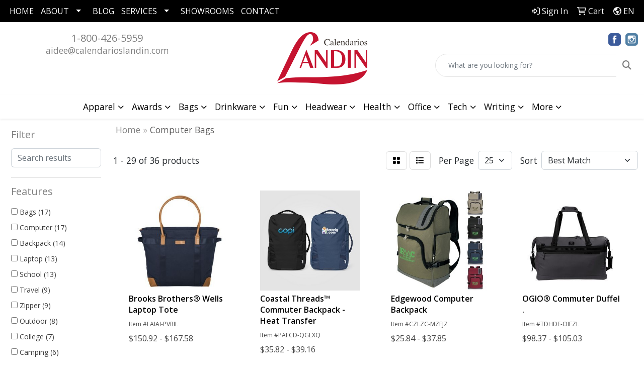

--- FILE ---
content_type: text/html
request_url: https://www.calendarioslandin.com/ws/ws.dll/StartSrch?UID=20389&WENavID=18450100
body_size: 12877
content:
<!DOCTYPE html>
<html lang="en"><head>
<meta charset="utf-8">
<meta http-equiv="X-UA-Compatible" content="IE=edge">
<meta name="viewport" content="width=device-width, initial-scale=1">
<!-- The above 3 meta tags *must* come first in the head; any other head content must come *after* these tags -->


<link href="/distsite/styles/8/css/bootstrap.min.css" rel="stylesheet" />
<link href="https://fonts.googleapis.com/css?family=Open+Sans:400,600|Oswald:400,600" rel="stylesheet">
<link href="/distsite/styles/8/css/owl.carousel.min.css" rel="stylesheet">
<link href="/distsite/styles/8/css/nouislider.css" rel="stylesheet">
<!--<link href="/distsite/styles/8/css/menu.css" rel="stylesheet"/>-->
<link href="/distsite/styles/8/css/flexslider.css" rel="stylesheet">
<link href="/distsite/styles/8/css/all.min.css" rel="stylesheet">
<link href="/distsite/styles/8/css/slick/slick.css" rel="stylesheet"/>
<link href="/distsite/styles/8/css/lightbox/lightbox.css" rel="stylesheet"  />
<link href="/distsite/styles/8/css/yamm.css" rel="stylesheet" />
<!-- Custom styles for this theme -->
<link href="/we/we.dll/StyleSheet?UN=20389&Type=WETheme&TS=C44935.6530671296" rel="stylesheet">
<!-- Custom styles for this theme -->
<link href="/we/we.dll/StyleSheet?UN=20389&Type=WETheme-PS&TS=C44935.6530671296" rel="stylesheet">
<style>
#footer {
border-top: #000000 solid 5px;
}
</style>

<!-- HTML5 shim and Respond.js for IE8 support of HTML5 elements and media queries -->
<!--[if lt IE 9]>
      <script src="https://oss.maxcdn.com/html5shiv/3.7.3/html5shiv.min.js"></script>
      <script src="https://oss.maxcdn.com/respond/1.4.2/respond.min.js"></script>
    <![endif]-->

</head>

<body style="background:#fff;">


  <!-- Slide-Out Menu -->
  <div id="filter-menu" class="filter-menu">
    <button id="close-menu" class="btn-close"></button>
    <div class="menu-content">
      
<aside class="filter-sidebar">



<div class="filter-section first">
	<h2>Filter</h2>
	 <div class="input-group mb-3">
	 <input type="text" style="border-right:0;" placeholder="Search results" class="form-control text-search-within-results" name="SearchWithinResults" value="" maxlength="100" onkeyup="HandleTextFilter(event);">
	  <label class="input-group-text" style="background-color:#fff;"><a  style="display:none;" href="javascript:void(0);" class="remove-filter" data-toggle="tooltip" title="Clear" onclick="ClearTextFilter();"><i class="far fa-times" aria-hidden="true"></i> <span class="fa-sr-only">x</span></a></label>
	</div>
</div>

<a href="javascript:void(0);" class="clear-filters"  style="display:none;" onclick="ClearDrillDown();">Clear all filters</a>

<div class="filter-section"  style="display:none;">
	<h2>Categories</h2>

	<div class="filter-list">

	 

		<!-- wrapper for more filters -->
        <div class="show-filter">

		</div><!-- showfilters -->

	</div>

		<a href="#" class="show-more"  style="display:none;" >Show more</a>
</div>


<div class="filter-section" >
	<h2>Features</h2>

		<div class="filter-list">

	  		<div class="checkbox"><label><input class="filtercheckbox" type="checkbox" name="2|Bags" ><span> Bags (17)</span></label></div><div class="checkbox"><label><input class="filtercheckbox" type="checkbox" name="2|Computer" ><span> Computer (17)</span></label></div><div class="checkbox"><label><input class="filtercheckbox" type="checkbox" name="2|Backpack" ><span> Backpack (14)</span></label></div><div class="checkbox"><label><input class="filtercheckbox" type="checkbox" name="2|Laptop" ><span> Laptop (13)</span></label></div><div class="checkbox"><label><input class="filtercheckbox" type="checkbox" name="2|School" ><span> School (13)</span></label></div><div class="checkbox"><label><input class="filtercheckbox" type="checkbox" name="2|Travel" ><span> Travel (9)</span></label></div><div class="checkbox"><label><input class="filtercheckbox" type="checkbox" name="2|Zipper" ><span> Zipper (9)</span></label></div><div class="checkbox"><label><input class="filtercheckbox" type="checkbox" name="2|Outdoor" ><span> Outdoor (8)</span></label></div><div class="checkbox"><label><input class="filtercheckbox" type="checkbox" name="2|College" ><span> College (7)</span></label></div><div class="checkbox"><label><input class="filtercheckbox" type="checkbox" name="2|Camping" ><span> Camping (6)</span></label></div><div class="show-filter"><div class="checkbox"><label><input class="filtercheckbox" type="checkbox" name="2|On the go" ><span> On the go (5)</span></label></div><div class="checkbox"><label><input class="filtercheckbox" type="checkbox" name="2|Rpet" ><span> Rpet (5)</span></label></div><div class="checkbox"><label><input class="filtercheckbox" type="checkbox" name="2|Briefcase" ><span> Briefcase (4)</span></label></div><div class="checkbox"><label><input class="filtercheckbox" type="checkbox" name="2|Computer backpack" ><span> Computer backpack (4)</span></label></div><div class="checkbox"><label><input class="filtercheckbox" type="checkbox" name="2|Education" ><span> Education (4)</span></label></div><div class="checkbox"><label><input class="filtercheckbox" type="checkbox" name="2|Hiking" ><span> Hiking (4)</span></label></div><div class="checkbox"><label><input class="filtercheckbox" type="checkbox" name="2|Pack" ><span> Pack (4)</span></label></div><div class="checkbox"><label><input class="filtercheckbox" type="checkbox" name="2|Padded" ><span> Padded (4)</span></label></div><div class="checkbox"><label><input class="filtercheckbox" type="checkbox" name="2|Pocket" ><span> Pocket (4)</span></label></div><div class="checkbox"><label><input class="filtercheckbox" type="checkbox" name="2|Polyester" ><span> Polyester (4)</span></label></div><div class="checkbox"><label><input class="filtercheckbox" type="checkbox" name="2|Recycled" ><span> Recycled (4)</span></label></div><div class="checkbox"><label><input class="filtercheckbox" type="checkbox" name="2|Shoulder bag" ><span> Shoulder bag (4)</span></label></div><div class="checkbox"><label><input class="filtercheckbox" type="checkbox" name="2|Sport" ><span> Sport (4)</span></label></div><div class="checkbox"><label><input class="filtercheckbox" type="checkbox" name="2|Travel bag" ><span> Travel bag (4)</span></label></div><div class="checkbox"><label><input class="filtercheckbox" type="checkbox" name="2|Atchison" ><span> Atchison (3)</span></label></div><div class="checkbox"><label><input class="filtercheckbox" type="checkbox" name="2|Brief" ><span> Brief (3)</span></label></div><div class="checkbox"><label><input class="filtercheckbox" type="checkbox" name="2|Business" ><span> Business (3)</span></label></div><div class="checkbox"><label><input class="filtercheckbox" type="checkbox" name="2|Collapsible" ><span> Collapsible (3)</span></label></div><div class="checkbox"><label><input class="filtercheckbox" type="checkbox" name="2|Computer bag" ><span> Computer bag (3)</span></label></div><div class="checkbox"><label><input class="filtercheckbox" type="checkbox" name="2|Folding" ><span> Folding (3)</span></label></div><div class="checkbox"><label><input class="filtercheckbox" type="checkbox" name="2|Handy" ><span> Handy (3)</span></label></div><div class="checkbox"><label><input class="filtercheckbox" type="checkbox" name="2|Kapston" ><span> Kapston (3)</span></label></div><div class="checkbox"><label><input class="filtercheckbox" type="checkbox" name="2|Knapsack" ><span> Knapsack (3)</span></label></div><div class="checkbox"><label><input class="filtercheckbox" type="checkbox" name="2|Laptop bag" ><span> Laptop bag (3)</span></label></div><div class="checkbox"><label><input class="filtercheckbox" type="checkbox" name="2|Lightweight" ><span> Lightweight (3)</span></label></div><div class="checkbox"><label><input class="filtercheckbox" type="checkbox" name="2|Messenger" ><span> Messenger (3)</span></label></div><div class="checkbox"><label><input class="filtercheckbox" type="checkbox" name="2|Ocean plastic" ><span> Ocean plastic (3)</span></label></div><div class="checkbox"><label><input class="filtercheckbox" type="checkbox" name="2|Office" ><span> Office (3)</span></label></div><div class="checkbox"><label><input class="filtercheckbox" type="checkbox" name="2|Premium" ><span> Premium (3)</span></label></div><div class="checkbox"><label><input class="filtercheckbox" type="checkbox" name="2|Rucksack" ><span> Rucksack (3)</span></label></div><div class="checkbox"><label><input class="filtercheckbox" type="checkbox" name="2|Schoolbag" ><span> Schoolbag (3)</span></label></div><div class="checkbox"><label><input class="filtercheckbox" type="checkbox" name="2|Shoulder" ><span> Shoulder (3)</span></label></div><div class="checkbox"><label><input class="filtercheckbox" type="checkbox" name="2|Sleeve" ><span> Sleeve (3)</span></label></div><div class="checkbox"><label><input class="filtercheckbox" type="checkbox" name="2|Tech" ><span> Tech (3)</span></label></div><div class="checkbox"><label><input class="filtercheckbox" type="checkbox" name="2|Teenagers" ><span> Teenagers (3)</span></label></div><div class="checkbox"><label><input class="filtercheckbox" type="checkbox" name="2|Tote" ><span> Tote (3)</span></label></div><div class="checkbox"><label><input class="filtercheckbox" type="checkbox" name="2|Water bottle" ><span> Water bottle (3)</span></label></div><div class="checkbox"><label><input class="filtercheckbox" type="checkbox" name="2|10'' tablet" ><span> 10'' tablet (2)</span></label></div><div class="checkbox"><label><input class="filtercheckbox" type="checkbox" name="2|15'' laptop" ><span> 15'' laptop (2)</span></label></div><div class="checkbox"><label><input class="filtercheckbox" type="checkbox" name="2|600d polyester" ><span> 600d polyester (2)</span></label></div></div>

			<!-- wrapper for more filters -->
			<div class="show-filter">

			</div><!-- showfilters -->
 		</div>
		<a href="#" class="show-more"  >Show more</a>


</div>


<div class="filter-section" >
	<h2>Colors</h2>

		<div class="filter-list">

		  	<div class="checkbox"><label><input class="filtercheckbox" type="checkbox" name="1|Black" ><span> Black (25)</span></label></div><div class="checkbox"><label><input class="filtercheckbox" type="checkbox" name="1|Blue" ><span> Blue (16)</span></label></div><div class="checkbox"><label><input class="filtercheckbox" type="checkbox" name="1|Gray" ><span> Gray (14)</span></label></div><div class="checkbox"><label><input class="filtercheckbox" type="checkbox" name="1|Navy" ><span> Navy (9)</span></label></div><div class="checkbox"><label><input class="filtercheckbox" type="checkbox" name="1|Green" ><span> Green (8)</span></label></div><div class="checkbox"><label><input class="filtercheckbox" type="checkbox" name="1|Red" ><span> Red (8)</span></label></div><div class="checkbox"><label><input class="filtercheckbox" type="checkbox" name="1|Navy blue" ><span> Navy blue (7)</span></label></div><div class="checkbox"><label><input class="filtercheckbox" type="checkbox" name="1|Pink" ><span> Pink (5)</span></label></div><div class="checkbox"><label><input class="filtercheckbox" type="checkbox" name="1|Orange" ><span> Orange (3)</span></label></div><div class="checkbox"><label><input class="filtercheckbox" type="checkbox" name="1|Royal" ><span> Royal (3)</span></label></div><div class="show-filter"><div class="checkbox"><label><input class="filtercheckbox" type="checkbox" name="1|Yellow" ><span> Yellow (3)</span></label></div><div class="checkbox"><label><input class="filtercheckbox" type="checkbox" name="1|Assorted" ><span> Assorted (2)</span></label></div><div class="checkbox"><label><input class="filtercheckbox" type="checkbox" name="1|Dark red" ><span> Dark red (2)</span></label></div><div class="checkbox"><label><input class="filtercheckbox" type="checkbox" name="1|Khaki" ><span> Khaki (2)</span></label></div><div class="checkbox"><label><input class="filtercheckbox" type="checkbox" name="1|Khaki tan" ><span> Khaki tan (2)</span></label></div><div class="checkbox"><label><input class="filtercheckbox" type="checkbox" name="1|Black black" ><span> Black black (1)</span></label></div><div class="checkbox"><label><input class="filtercheckbox" type="checkbox" name="1|Blacktop" ><span> Blacktop (1)</span></label></div><div class="checkbox"><label><input class="filtercheckbox" type="checkbox" name="1|Brown" ><span> Brown (1)</span></label></div><div class="checkbox"><label><input class="filtercheckbox" type="checkbox" name="1|Burgundy" ><span> Burgundy (1)</span></label></div><div class="checkbox"><label><input class="filtercheckbox" type="checkbox" name="1|Charcoal" ><span> Charcoal (1)</span></label></div><div class="checkbox"><label><input class="filtercheckbox" type="checkbox" name="1|Dark blue" ><span> Dark blue (1)</span></label></div><div class="checkbox"><label><input class="filtercheckbox" type="checkbox" name="1|Dark gray" ><span> Dark gray (1)</span></label></div><div class="checkbox"><label><input class="filtercheckbox" type="checkbox" name="1|Dark steel blue/black" ><span> Dark steel blue/black (1)</span></label></div><div class="checkbox"><label><input class="filtercheckbox" type="checkbox" name="1|Graphite" ><span> Graphite (1)</span></label></div><div class="checkbox"><label><input class="filtercheckbox" type="checkbox" name="1|Light brown" ><span> Light brown (1)</span></label></div><div class="checkbox"><label><input class="filtercheckbox" type="checkbox" name="1|Light gray" ><span> Light gray (1)</span></label></div><div class="checkbox"><label><input class="filtercheckbox" type="checkbox" name="1|Light pink" ><span> Light pink (1)</span></label></div><div class="checkbox"><label><input class="filtercheckbox" type="checkbox" name="1|Light purple" ><span> Light purple (1)</span></label></div><div class="checkbox"><label><input class="filtercheckbox" type="checkbox" name="1|Navy blazer blue" ><span> Navy blazer blue (1)</span></label></div><div class="checkbox"><label><input class="filtercheckbox" type="checkbox" name="1|Olive" ><span> Olive (1)</span></label></div><div class="checkbox"><label><input class="filtercheckbox" type="checkbox" name="1|Pink/red" ><span> Pink/red (1)</span></label></div><div class="checkbox"><label><input class="filtercheckbox" type="checkbox" name="1|Rose" ><span> Rose (1)</span></label></div><div class="checkbox"><label><input class="filtercheckbox" type="checkbox" name="1|Rose red" ><span> Rose red (1)</span></label></div><div class="checkbox"><label><input class="filtercheckbox" type="checkbox" name="1|Silver" ><span> Silver (1)</span></label></div><div class="checkbox"><label><input class="filtercheckbox" type="checkbox" name="1|Stone gray" ><span> Stone gray (1)</span></label></div><div class="checkbox"><label><input class="filtercheckbox" type="checkbox" name="1|Tarmac gray" ><span> Tarmac gray (1)</span></label></div></div>


			<!-- wrapper for more filters -->
			<div class="show-filter">

			</div><!-- showfilters -->

		  </div>

		<a href="#" class="show-more"  >Show more</a>
</div>


<div class="filter-section"  >
	<h2>Price Range</h2>
	<div class="filter-price-wrap">
		<div class="filter-price-inner">
			<div class="input-group">
				<span class="input-group-text input-group-text-white">$</span>
				<input type="text" class="form-control form-control-sm filter-min-prices" name="min-prices" value="" placeholder="Min" onkeyup="HandlePriceFilter(event);">
			</div>
			<div class="input-group">
				<span class="input-group-text input-group-text-white">$</span>
				<input type="text" class="form-control form-control-sm filter-max-prices" name="max-prices" value="" placeholder="Max" onkeyup="HandlePriceFilter(event);">
			</div>
		</div>
		<a href="javascript:void(0)" onclick="SetPriceFilter();" ><i class="fa-solid fa-chevron-right"></i></a>
	</div>
</div>

<div class="filter-section"   >
	<h2>Quantity</h2>
	<div class="filter-price-wrap mb-2">
		<input type="text" class="form-control form-control-sm filter-quantity" value="" placeholder="Qty" onkeyup="HandleQuantityFilter(event);">
		<a href="javascript:void(0)" onclick="SetQuantityFilter();"><i class="fa-solid fa-chevron-right"></i></a>
	</div>
</div>




	</aside>

    </div>
</div>




	<div class="container-fluid">
		<div class="row">

			<div class="col-md-3 col-lg-2">
        <div class="d-none d-md-block">
          <div id="desktop-filter">
            
<aside class="filter-sidebar">



<div class="filter-section first">
	<h2>Filter</h2>
	 <div class="input-group mb-3">
	 <input type="text" style="border-right:0;" placeholder="Search results" class="form-control text-search-within-results" name="SearchWithinResults" value="" maxlength="100" onkeyup="HandleTextFilter(event);">
	  <label class="input-group-text" style="background-color:#fff;"><a  style="display:none;" href="javascript:void(0);" class="remove-filter" data-toggle="tooltip" title="Clear" onclick="ClearTextFilter();"><i class="far fa-times" aria-hidden="true"></i> <span class="fa-sr-only">x</span></a></label>
	</div>
</div>

<a href="javascript:void(0);" class="clear-filters"  style="display:none;" onclick="ClearDrillDown();">Clear all filters</a>

<div class="filter-section"  style="display:none;">
	<h2>Categories</h2>

	<div class="filter-list">

	 

		<!-- wrapper for more filters -->
        <div class="show-filter">

		</div><!-- showfilters -->

	</div>

		<a href="#" class="show-more"  style="display:none;" >Show more</a>
</div>


<div class="filter-section" >
	<h2>Features</h2>

		<div class="filter-list">

	  		<div class="checkbox"><label><input class="filtercheckbox" type="checkbox" name="2|Bags" ><span> Bags (17)</span></label></div><div class="checkbox"><label><input class="filtercheckbox" type="checkbox" name="2|Computer" ><span> Computer (17)</span></label></div><div class="checkbox"><label><input class="filtercheckbox" type="checkbox" name="2|Backpack" ><span> Backpack (14)</span></label></div><div class="checkbox"><label><input class="filtercheckbox" type="checkbox" name="2|Laptop" ><span> Laptop (13)</span></label></div><div class="checkbox"><label><input class="filtercheckbox" type="checkbox" name="2|School" ><span> School (13)</span></label></div><div class="checkbox"><label><input class="filtercheckbox" type="checkbox" name="2|Travel" ><span> Travel (9)</span></label></div><div class="checkbox"><label><input class="filtercheckbox" type="checkbox" name="2|Zipper" ><span> Zipper (9)</span></label></div><div class="checkbox"><label><input class="filtercheckbox" type="checkbox" name="2|Outdoor" ><span> Outdoor (8)</span></label></div><div class="checkbox"><label><input class="filtercheckbox" type="checkbox" name="2|College" ><span> College (7)</span></label></div><div class="checkbox"><label><input class="filtercheckbox" type="checkbox" name="2|Camping" ><span> Camping (6)</span></label></div><div class="show-filter"><div class="checkbox"><label><input class="filtercheckbox" type="checkbox" name="2|On the go" ><span> On the go (5)</span></label></div><div class="checkbox"><label><input class="filtercheckbox" type="checkbox" name="2|Rpet" ><span> Rpet (5)</span></label></div><div class="checkbox"><label><input class="filtercheckbox" type="checkbox" name="2|Briefcase" ><span> Briefcase (4)</span></label></div><div class="checkbox"><label><input class="filtercheckbox" type="checkbox" name="2|Computer backpack" ><span> Computer backpack (4)</span></label></div><div class="checkbox"><label><input class="filtercheckbox" type="checkbox" name="2|Education" ><span> Education (4)</span></label></div><div class="checkbox"><label><input class="filtercheckbox" type="checkbox" name="2|Hiking" ><span> Hiking (4)</span></label></div><div class="checkbox"><label><input class="filtercheckbox" type="checkbox" name="2|Pack" ><span> Pack (4)</span></label></div><div class="checkbox"><label><input class="filtercheckbox" type="checkbox" name="2|Padded" ><span> Padded (4)</span></label></div><div class="checkbox"><label><input class="filtercheckbox" type="checkbox" name="2|Pocket" ><span> Pocket (4)</span></label></div><div class="checkbox"><label><input class="filtercheckbox" type="checkbox" name="2|Polyester" ><span> Polyester (4)</span></label></div><div class="checkbox"><label><input class="filtercheckbox" type="checkbox" name="2|Recycled" ><span> Recycled (4)</span></label></div><div class="checkbox"><label><input class="filtercheckbox" type="checkbox" name="2|Shoulder bag" ><span> Shoulder bag (4)</span></label></div><div class="checkbox"><label><input class="filtercheckbox" type="checkbox" name="2|Sport" ><span> Sport (4)</span></label></div><div class="checkbox"><label><input class="filtercheckbox" type="checkbox" name="2|Travel bag" ><span> Travel bag (4)</span></label></div><div class="checkbox"><label><input class="filtercheckbox" type="checkbox" name="2|Atchison" ><span> Atchison (3)</span></label></div><div class="checkbox"><label><input class="filtercheckbox" type="checkbox" name="2|Brief" ><span> Brief (3)</span></label></div><div class="checkbox"><label><input class="filtercheckbox" type="checkbox" name="2|Business" ><span> Business (3)</span></label></div><div class="checkbox"><label><input class="filtercheckbox" type="checkbox" name="2|Collapsible" ><span> Collapsible (3)</span></label></div><div class="checkbox"><label><input class="filtercheckbox" type="checkbox" name="2|Computer bag" ><span> Computer bag (3)</span></label></div><div class="checkbox"><label><input class="filtercheckbox" type="checkbox" name="2|Folding" ><span> Folding (3)</span></label></div><div class="checkbox"><label><input class="filtercheckbox" type="checkbox" name="2|Handy" ><span> Handy (3)</span></label></div><div class="checkbox"><label><input class="filtercheckbox" type="checkbox" name="2|Kapston" ><span> Kapston (3)</span></label></div><div class="checkbox"><label><input class="filtercheckbox" type="checkbox" name="2|Knapsack" ><span> Knapsack (3)</span></label></div><div class="checkbox"><label><input class="filtercheckbox" type="checkbox" name="2|Laptop bag" ><span> Laptop bag (3)</span></label></div><div class="checkbox"><label><input class="filtercheckbox" type="checkbox" name="2|Lightweight" ><span> Lightweight (3)</span></label></div><div class="checkbox"><label><input class="filtercheckbox" type="checkbox" name="2|Messenger" ><span> Messenger (3)</span></label></div><div class="checkbox"><label><input class="filtercheckbox" type="checkbox" name="2|Ocean plastic" ><span> Ocean plastic (3)</span></label></div><div class="checkbox"><label><input class="filtercheckbox" type="checkbox" name="2|Office" ><span> Office (3)</span></label></div><div class="checkbox"><label><input class="filtercheckbox" type="checkbox" name="2|Premium" ><span> Premium (3)</span></label></div><div class="checkbox"><label><input class="filtercheckbox" type="checkbox" name="2|Rucksack" ><span> Rucksack (3)</span></label></div><div class="checkbox"><label><input class="filtercheckbox" type="checkbox" name="2|Schoolbag" ><span> Schoolbag (3)</span></label></div><div class="checkbox"><label><input class="filtercheckbox" type="checkbox" name="2|Shoulder" ><span> Shoulder (3)</span></label></div><div class="checkbox"><label><input class="filtercheckbox" type="checkbox" name="2|Sleeve" ><span> Sleeve (3)</span></label></div><div class="checkbox"><label><input class="filtercheckbox" type="checkbox" name="2|Tech" ><span> Tech (3)</span></label></div><div class="checkbox"><label><input class="filtercheckbox" type="checkbox" name="2|Teenagers" ><span> Teenagers (3)</span></label></div><div class="checkbox"><label><input class="filtercheckbox" type="checkbox" name="2|Tote" ><span> Tote (3)</span></label></div><div class="checkbox"><label><input class="filtercheckbox" type="checkbox" name="2|Water bottle" ><span> Water bottle (3)</span></label></div><div class="checkbox"><label><input class="filtercheckbox" type="checkbox" name="2|10'' tablet" ><span> 10'' tablet (2)</span></label></div><div class="checkbox"><label><input class="filtercheckbox" type="checkbox" name="2|15'' laptop" ><span> 15'' laptop (2)</span></label></div><div class="checkbox"><label><input class="filtercheckbox" type="checkbox" name="2|600d polyester" ><span> 600d polyester (2)</span></label></div></div>

			<!-- wrapper for more filters -->
			<div class="show-filter">

			</div><!-- showfilters -->
 		</div>
		<a href="#" class="show-more"  >Show more</a>


</div>


<div class="filter-section" >
	<h2>Colors</h2>

		<div class="filter-list">

		  	<div class="checkbox"><label><input class="filtercheckbox" type="checkbox" name="1|Black" ><span> Black (25)</span></label></div><div class="checkbox"><label><input class="filtercheckbox" type="checkbox" name="1|Blue" ><span> Blue (16)</span></label></div><div class="checkbox"><label><input class="filtercheckbox" type="checkbox" name="1|Gray" ><span> Gray (14)</span></label></div><div class="checkbox"><label><input class="filtercheckbox" type="checkbox" name="1|Navy" ><span> Navy (9)</span></label></div><div class="checkbox"><label><input class="filtercheckbox" type="checkbox" name="1|Green" ><span> Green (8)</span></label></div><div class="checkbox"><label><input class="filtercheckbox" type="checkbox" name="1|Red" ><span> Red (8)</span></label></div><div class="checkbox"><label><input class="filtercheckbox" type="checkbox" name="1|Navy blue" ><span> Navy blue (7)</span></label></div><div class="checkbox"><label><input class="filtercheckbox" type="checkbox" name="1|Pink" ><span> Pink (5)</span></label></div><div class="checkbox"><label><input class="filtercheckbox" type="checkbox" name="1|Orange" ><span> Orange (3)</span></label></div><div class="checkbox"><label><input class="filtercheckbox" type="checkbox" name="1|Royal" ><span> Royal (3)</span></label></div><div class="show-filter"><div class="checkbox"><label><input class="filtercheckbox" type="checkbox" name="1|Yellow" ><span> Yellow (3)</span></label></div><div class="checkbox"><label><input class="filtercheckbox" type="checkbox" name="1|Assorted" ><span> Assorted (2)</span></label></div><div class="checkbox"><label><input class="filtercheckbox" type="checkbox" name="1|Dark red" ><span> Dark red (2)</span></label></div><div class="checkbox"><label><input class="filtercheckbox" type="checkbox" name="1|Khaki" ><span> Khaki (2)</span></label></div><div class="checkbox"><label><input class="filtercheckbox" type="checkbox" name="1|Khaki tan" ><span> Khaki tan (2)</span></label></div><div class="checkbox"><label><input class="filtercheckbox" type="checkbox" name="1|Black black" ><span> Black black (1)</span></label></div><div class="checkbox"><label><input class="filtercheckbox" type="checkbox" name="1|Blacktop" ><span> Blacktop (1)</span></label></div><div class="checkbox"><label><input class="filtercheckbox" type="checkbox" name="1|Brown" ><span> Brown (1)</span></label></div><div class="checkbox"><label><input class="filtercheckbox" type="checkbox" name="1|Burgundy" ><span> Burgundy (1)</span></label></div><div class="checkbox"><label><input class="filtercheckbox" type="checkbox" name="1|Charcoal" ><span> Charcoal (1)</span></label></div><div class="checkbox"><label><input class="filtercheckbox" type="checkbox" name="1|Dark blue" ><span> Dark blue (1)</span></label></div><div class="checkbox"><label><input class="filtercheckbox" type="checkbox" name="1|Dark gray" ><span> Dark gray (1)</span></label></div><div class="checkbox"><label><input class="filtercheckbox" type="checkbox" name="1|Dark steel blue/black" ><span> Dark steel blue/black (1)</span></label></div><div class="checkbox"><label><input class="filtercheckbox" type="checkbox" name="1|Graphite" ><span> Graphite (1)</span></label></div><div class="checkbox"><label><input class="filtercheckbox" type="checkbox" name="1|Light brown" ><span> Light brown (1)</span></label></div><div class="checkbox"><label><input class="filtercheckbox" type="checkbox" name="1|Light gray" ><span> Light gray (1)</span></label></div><div class="checkbox"><label><input class="filtercheckbox" type="checkbox" name="1|Light pink" ><span> Light pink (1)</span></label></div><div class="checkbox"><label><input class="filtercheckbox" type="checkbox" name="1|Light purple" ><span> Light purple (1)</span></label></div><div class="checkbox"><label><input class="filtercheckbox" type="checkbox" name="1|Navy blazer blue" ><span> Navy blazer blue (1)</span></label></div><div class="checkbox"><label><input class="filtercheckbox" type="checkbox" name="1|Olive" ><span> Olive (1)</span></label></div><div class="checkbox"><label><input class="filtercheckbox" type="checkbox" name="1|Pink/red" ><span> Pink/red (1)</span></label></div><div class="checkbox"><label><input class="filtercheckbox" type="checkbox" name="1|Rose" ><span> Rose (1)</span></label></div><div class="checkbox"><label><input class="filtercheckbox" type="checkbox" name="1|Rose red" ><span> Rose red (1)</span></label></div><div class="checkbox"><label><input class="filtercheckbox" type="checkbox" name="1|Silver" ><span> Silver (1)</span></label></div><div class="checkbox"><label><input class="filtercheckbox" type="checkbox" name="1|Stone gray" ><span> Stone gray (1)</span></label></div><div class="checkbox"><label><input class="filtercheckbox" type="checkbox" name="1|Tarmac gray" ><span> Tarmac gray (1)</span></label></div></div>


			<!-- wrapper for more filters -->
			<div class="show-filter">

			</div><!-- showfilters -->

		  </div>

		<a href="#" class="show-more"  >Show more</a>
</div>


<div class="filter-section"  >
	<h2>Price Range</h2>
	<div class="filter-price-wrap">
		<div class="filter-price-inner">
			<div class="input-group">
				<span class="input-group-text input-group-text-white">$</span>
				<input type="text" class="form-control form-control-sm filter-min-prices" name="min-prices" value="" placeholder="Min" onkeyup="HandlePriceFilter(event);">
			</div>
			<div class="input-group">
				<span class="input-group-text input-group-text-white">$</span>
				<input type="text" class="form-control form-control-sm filter-max-prices" name="max-prices" value="" placeholder="Max" onkeyup="HandlePriceFilter(event);">
			</div>
		</div>
		<a href="javascript:void(0)" onclick="SetPriceFilter();" ><i class="fa-solid fa-chevron-right"></i></a>
	</div>
</div>

<div class="filter-section"   >
	<h2>Quantity</h2>
	<div class="filter-price-wrap mb-2">
		<input type="text" class="form-control form-control-sm filter-quantity" value="" placeholder="Qty" onkeyup="HandleQuantityFilter(event);">
		<a href="javascript:void(0)" onclick="SetQuantityFilter();"><i class="fa-solid fa-chevron-right"></i></a>
	</div>
</div>




	</aside>

          </div>
        </div>
			</div>

			<div class="col-md-9 col-lg-10">
				

				<ol class="breadcrumb"  >
              		<li><a href="https://www.calendarioslandin.com" target="_top">Home</a></li>
             	 	<li class="active">Computer Bags</li>
            	</ol>




				<div id="product-list-controls">

				
						<div class="d-flex align-items-center justify-content-between">
							<div class="d-none d-md-block me-3">
								1 - 29 of  36 <span class="d-none d-lg-inline">products</span>
							</div>
					  
						  <!-- Right Aligned Controls -->
						  <div class="product-controls-right d-flex align-items-center">
       
              <button id="show-filter-button" class="btn btn-control d-block d-md-none"><i class="fa-solid fa-filter" aria-hidden="true"></i></button>

							
							<span class="me-3">
								<a href="/ws/ws.dll/StartSrch?UID=20389&WENavID=18450100&View=T&ST=26011604435892127420502808" class="btn btn-control grid" title="Change to Grid View"><i class="fa-solid fa-grid-2" aria-hidden="true"></i>  <span class="fa-sr-only">Grid</span></a>
								<a href="/ws/ws.dll/StartSrch?UID=20389&WENavID=18450100&View=L&ST=26011604435892127420502808" class="btn btn-control" title="Change to List View"><i class="fa-solid fa-list"></i> <span class="fa-sr-only">List</span></a>
							</span>
							
					  
							<!-- Number of Items Per Page -->
							<div class="me-2 d-none d-lg-block">
								<label>Per Page</label>
							</div>
							<div class="me-3 d-none d-md-block">
								<select class="form-select notranslate" onchange="GoToNewURL(this);" aria-label="Items per page">
									<option value="/ws/ws.dll/StartSrch?UID=20389&WENavID=18450100&ST=26011604435892127420502808&PPP=10" >10</option><option value="/ws/ws.dll/StartSrch?UID=20389&WENavID=18450100&ST=26011604435892127420502808&PPP=25" selected>25</option><option value="/ws/ws.dll/StartSrch?UID=20389&WENavID=18450100&ST=26011604435892127420502808&PPP=50" >50</option>
								
								</select>
							</div>
					  
							<!-- Sort By -->
							<div class="d-none d-lg-block me-2">
								<label>Sort</label>
							</div>
							<div>
								<select class="form-select" onchange="GoToNewURL(this);">
									<option value="/ws/ws.dll/StartSrch?UID=20389&WENavID=18450100&Sort=0" selected>Best Match</option><option value="/ws/ws.dll/StartSrch?UID=20389&WENavID=18450100&Sort=3">Most Popular</option><option value="/ws/ws.dll/StartSrch?UID=20389&WENavID=18450100&Sort=1">Price (Low to High)</option><option value="/ws/ws.dll/StartSrch?UID=20389&WENavID=18450100&Sort=2">Price (High to Low)</option>
								 </select>
							</div>
						  </div>
						</div>

			  </div>

				<!-- Product Results List -->
				<ul class="thumbnail-list"><a name="0" href="#" alt="Item 0"></a>
<li>
 <a href="https://www.calendarioslandin.com/p/LAIAI-PVRIL/brooks-brothers-wells-laptop-tote" target="_parent" alt="Brooks Brothers® Wells Laptop Tote">
 <div class="pr-list-grid">
		<img class="img-responsive" src="/ws/ws.dll/QPic?SN=50042&P=977235447&I=0&PX=300" alt="Brooks Brothers® Wells Laptop Tote">
		<p class="pr-name">Brooks Brothers® Wells Laptop Tote</p>
		<div class="pr-meta-row">
			<div class="product-reviews"  style="display:none;">
				<div class="rating-stars">
				<i class="fa-solid fa-star-sharp" aria-hidden="true"></i><i class="fa-solid fa-star-sharp" aria-hidden="true"></i><i class="fa-solid fa-star-sharp" aria-hidden="true"></i><i class="fa-solid fa-star-sharp" aria-hidden="true"></i><i class="fa-solid fa-star-sharp" aria-hidden="true"></i>
				</div>
				<span class="rating-count">(0)</span>
			</div>
			
		</div>
		<p class="pr-number"  ><span class="notranslate">Item #LAIAI-PVRIL</span></p>
		<p class="pr-price"  ><span class="notranslate">$150.92</span> - <span class="notranslate">$167.58</span></p>
 </div>
 </a>
</li>
<a name="1" href="#" alt="Item 1"></a>
<li>
 <a href="https://www.calendarioslandin.com/p/PAFCD-QGLXQ/coastal-threads-commuter-backpack-heat-transfer" target="_parent" alt="Coastal Threads™ Commuter Backpack - Heat Transfer">
 <div class="pr-list-grid">
		<img class="img-responsive" src="/ws/ws.dll/QPic?SN=57190&P=377425122&I=0&PX=300" alt="Coastal Threads™ Commuter Backpack - Heat Transfer">
		<p class="pr-name">Coastal Threads™ Commuter Backpack - Heat Transfer</p>
		<div class="pr-meta-row">
			<div class="product-reviews"  style="display:none;">
				<div class="rating-stars">
				<i class="fa-solid fa-star-sharp" aria-hidden="true"></i><i class="fa-solid fa-star-sharp" aria-hidden="true"></i><i class="fa-solid fa-star-sharp" aria-hidden="true"></i><i class="fa-solid fa-star-sharp" aria-hidden="true"></i><i class="fa-solid fa-star-sharp" aria-hidden="true"></i>
				</div>
				<span class="rating-count">(0)</span>
			</div>
			
		</div>
		<p class="pr-number"  ><span class="notranslate">Item #PAFCD-QGLXQ</span></p>
		<p class="pr-price"  ><span class="notranslate">$35.82</span> - <span class="notranslate">$39.16</span></p>
 </div>
 </a>
</li>
<a name="2" href="#" alt="Item 2"></a>
<li>
 <a href="https://www.calendarioslandin.com/p/CZLZC-MZFJZ/edgewood-computer-backpack" target="_parent" alt="Edgewood Computer Backpack">
 <div class="pr-list-grid">
		<img class="img-responsive" src="/ws/ws.dll/QPic?SN=57550&P=545926751&I=0&PX=300" alt="Edgewood Computer Backpack">
		<p class="pr-name">Edgewood Computer Backpack</p>
		<div class="pr-meta-row">
			<div class="product-reviews"  style="display:none;">
				<div class="rating-stars">
				<i class="fa-solid fa-star-sharp" aria-hidden="true"></i><i class="fa-solid fa-star-sharp" aria-hidden="true"></i><i class="fa-solid fa-star-sharp" aria-hidden="true"></i><i class="fa-solid fa-star-sharp" aria-hidden="true"></i><i class="fa-solid fa-star-sharp" aria-hidden="true"></i>
				</div>
				<span class="rating-count">(0)</span>
			</div>
			
		</div>
		<p class="pr-number"  ><span class="notranslate">Item #CZLZC-MZFJZ</span></p>
		<p class="pr-price"  ><span class="notranslate">$25.84</span> - <span class="notranslate">$37.85</span></p>
 </div>
 </a>
</li>
<a name="3" href="#" alt="Item 3"></a>
<li>
 <a href="https://www.calendarioslandin.com/p/TDHDE-OIFZL/ogio-commuter-duffel-." target="_parent" alt="OGIO® Commuter Duffel .">
 <div class="pr-list-grid">
		<img class="img-responsive" src="/ws/ws.dll/QPic?SN=50042&P=986542313&I=0&PX=300" alt="OGIO® Commuter Duffel .">
		<p class="pr-name">OGIO® Commuter Duffel .</p>
		<div class="pr-meta-row">
			<div class="product-reviews"  style="display:none;">
				<div class="rating-stars">
				<i class="fa-solid fa-star-sharp" aria-hidden="true"></i><i class="fa-solid fa-star-sharp" aria-hidden="true"></i><i class="fa-solid fa-star-sharp" aria-hidden="true"></i><i class="fa-solid fa-star-sharp" aria-hidden="true"></i><i class="fa-solid fa-star-sharp" aria-hidden="true"></i>
				</div>
				<span class="rating-count">(0)</span>
			</div>
			
		</div>
		<p class="pr-number"  ><span class="notranslate">Item #TDHDE-OIFZL</span></p>
		<p class="pr-price"  ><span class="notranslate">$98.37</span> - <span class="notranslate">$105.03</span></p>
 </div>
 </a>
</li>
<a name="4" href="#" alt="Item 4"></a>
<li>
 <a href="https://www.calendarioslandin.com/p/JDGBG-JVANR/port-authority-computer-messenger." target="_parent" alt="Port Authority® Computer Messenger.">
 <div class="pr-list-grid">
		<img class="img-responsive" src="/ws/ws.dll/QPic?SN=50042&P=114482235&I=0&PX=300" alt="Port Authority® Computer Messenger.">
		<p class="pr-name">Port Authority® Computer Messenger.</p>
		<div class="pr-meta-row">
			<div class="product-reviews"  style="display:none;">
				<div class="rating-stars">
				<i class="fa-solid fa-star-sharp" aria-hidden="true"></i><i class="fa-solid fa-star-sharp" aria-hidden="true"></i><i class="fa-solid fa-star-sharp" aria-hidden="true"></i><i class="fa-solid fa-star-sharp" aria-hidden="true"></i><i class="fa-solid fa-star-sharp" aria-hidden="true"></i>
				</div>
				<span class="rating-count">(0)</span>
			</div>
			
		</div>
		<p class="pr-number"  ><span class="notranslate">Item #JDGBG-JVANR</span></p>
		<p class="pr-price"  ><span class="notranslate">$37.98</span> - <span class="notranslate">$45.98</span></p>
 </div>
 </a>
</li>
<a name="5" href="#" alt="Item 5"></a>
<li>
 <a href="https://www.calendarioslandin.com/p/LBIAH-PPXXU/glasgow-300d-rpet-polyester-backpack-silkscreen" target="_parent" alt="Glasgow - 300D rPET Polyester Backpack - Silkscreen">
 <div class="pr-list-grid">
		<img class="img-responsive" src="/ws/ws.dll/QPic?SN=57190&P=517134446&I=0&PX=300" alt="Glasgow - 300D rPET Polyester Backpack - Silkscreen">
		<p class="pr-name">Glasgow - 300D rPET Polyester Backpack - Silkscreen</p>
		<div class="pr-meta-row">
			<div class="product-reviews"  style="display:none;">
				<div class="rating-stars">
				<i class="fa-solid fa-star-sharp" aria-hidden="true"></i><i class="fa-solid fa-star-sharp" aria-hidden="true"></i><i class="fa-solid fa-star-sharp" aria-hidden="true"></i><i class="fa-solid fa-star-sharp" aria-hidden="true"></i><i class="fa-solid fa-star-sharp" aria-hidden="true"></i>
				</div>
				<span class="rating-count">(0)</span>
			</div>
			
		</div>
		<p class="pr-number"  ><span class="notranslate">Item #LBIAH-PPXXU</span></p>
		<p class="pr-price"  ><span class="notranslate">$11.45</span> - <span class="notranslate">$12.15</span></p>
 </div>
 </a>
</li>
<a name="6" href="#" alt="Item 6"></a>
<li>
 <a href="https://www.calendarioslandin.com/p/BBIAB-PPXXO/navigator-rpet-300d-backpack-laser" target="_parent" alt="Navigator™ RPET 300D Backpack - Laser">
 <div class="pr-list-grid">
		<img class="img-responsive" src="/ws/ws.dll/QPic?SN=57190&P=117134440&I=0&PX=300" alt="Navigator™ RPET 300D Backpack - Laser">
		<p class="pr-name">Navigator™ RPET 300D Backpack - Laser</p>
		<div class="pr-meta-row">
			<div class="product-reviews"  style="display:none;">
				<div class="rating-stars">
				<i class="fa-solid fa-star-sharp" aria-hidden="true"></i><i class="fa-solid fa-star-sharp" aria-hidden="true"></i><i class="fa-solid fa-star-sharp" aria-hidden="true"></i><i class="fa-solid fa-star-sharp" aria-hidden="true"></i><i class="fa-solid fa-star-sharp" aria-hidden="true"></i>
				</div>
				<span class="rating-count">(0)</span>
			</div>
			
		</div>
		<p class="pr-number"  ><span class="notranslate">Item #BBIAB-PPXXO</span></p>
		<p class="pr-price"  ><span class="notranslate">$21.09</span> - <span class="notranslate">$21.38</span></p>
 </div>
 </a>
</li>
<a name="7" href="#" alt="Item 7"></a>
<li>
 <a href="https://www.calendarioslandin.com/p/XAFBI-QGLYF/coastal-threads-everyday-backpack-heat-transfer" target="_parent" alt="Coastal Threads™ Everyday Backpack - Heat Transfer">
 <div class="pr-list-grid">
		<img class="img-responsive" src="/ws/ws.dll/QPic?SN=57190&P=307425137&I=0&PX=300" alt="Coastal Threads™ Everyday Backpack - Heat Transfer">
		<p class="pr-name">Coastal Threads™ Everyday Backpack - Heat Transfer</p>
		<div class="pr-meta-row">
			<div class="product-reviews"  style="display:none;">
				<div class="rating-stars">
				<i class="fa-solid fa-star-sharp" aria-hidden="true"></i><i class="fa-solid fa-star-sharp" aria-hidden="true"></i><i class="fa-solid fa-star-sharp" aria-hidden="true"></i><i class="fa-solid fa-star-sharp" aria-hidden="true"></i><i class="fa-solid fa-star-sharp" aria-hidden="true"></i>
				</div>
				<span class="rating-count">(0)</span>
			</div>
			
		</div>
		<p class="pr-number"  ><span class="notranslate">Item #XAFBI-QGLYF</span></p>
		<p class="pr-price"  ><span class="notranslate">$49.70</span> - <span class="notranslate">$53.43</span></p>
 </div>
 </a>
</li>
<a name="8" href="#" alt="Item 8"></a>
<li>
 <a href="https://www.calendarioslandin.com/p/IFFVE-SIUTD/coastal-threads-everyday-backpack-silkscreen" target="_parent" alt="Coastal Threads™ Everyday Backpack - Silkscreen">
 <div class="pr-list-grid">
		<img class="img-responsive" src="/ws/ws.dll/QPic?SN=57190&P=508380193&I=0&PX=300" alt="Coastal Threads™ Everyday Backpack - Silkscreen">
		<p class="pr-name">Coastal Threads™ Everyday Backpack - Silkscreen</p>
		<div class="pr-meta-row">
			<div class="product-reviews"  style="display:none;">
				<div class="rating-stars">
				<i class="fa-solid fa-star-sharp" aria-hidden="true"></i><i class="fa-solid fa-star-sharp" aria-hidden="true"></i><i class="fa-solid fa-star-sharp" aria-hidden="true"></i><i class="fa-solid fa-star-sharp" aria-hidden="true"></i><i class="fa-solid fa-star-sharp" aria-hidden="true"></i>
				</div>
				<span class="rating-count">(0)</span>
			</div>
			
		</div>
		<p class="pr-number"  ><span class="notranslate">Item #IFFVE-SIUTD</span></p>
		<p class="pr-price"  ><span class="notranslate">$47.20</span> - <span class="notranslate">$50.93</span></p>
 </div>
 </a>
</li>
<a name="9" href="#" alt="Item 9"></a>
<li>
 <a href="https://www.calendarioslandin.com/p/VFHAB-LZGFS/montana-laptop-bag" target="_parent" alt="Montana Laptop Bag">
 <div class="pr-list-grid">
		<img class="img-responsive" src="/ws/ws.dll/QPic?SN=57550&P=585470340&I=0&PX=300" alt="Montana Laptop Bag">
		<p class="pr-name">Montana Laptop Bag</p>
		<div class="pr-meta-row">
			<div class="product-reviews"  style="display:none;">
				<div class="rating-stars">
				<i class="fa-solid fa-star-sharp" aria-hidden="true"></i><i class="fa-solid fa-star-sharp" aria-hidden="true"></i><i class="fa-solid fa-star-sharp" aria-hidden="true"></i><i class="fa-solid fa-star-sharp" aria-hidden="true"></i><i class="fa-solid fa-star-sharp" aria-hidden="true"></i>
				</div>
				<span class="rating-count">(0)</span>
			</div>
			
		</div>
		<p class="pr-number"  ><span class="notranslate">Item #VFHAB-LZGFS</span></p>
		<p class="pr-price"  ><span class="notranslate">$24.75</span> - <span class="notranslate">$32.95</span></p>
 </div>
 </a>
</li>
<a name="10" href="#" alt="Item 10"></a>
<li>
 <a href="https://www.calendarioslandin.com/p/VYEWC-QNKIJ/kapston-pierce-briefcase-pack" target="_parent" alt="KAPSTON® Pierce Briefcase-Pack">
 <div class="pr-list-grid">
		<img class="img-responsive" src="/ws/ws.dll/QPic?SN=57550&P=347547081&I=0&PX=300" alt="KAPSTON® Pierce Briefcase-Pack">
		<p class="pr-name">KAPSTON® Pierce Briefcase-Pack</p>
		<div class="pr-meta-row">
			<div class="product-reviews"  style="display:none;">
				<div class="rating-stars">
				<i class="fa-solid fa-star-sharp" aria-hidden="true"></i><i class="fa-solid fa-star-sharp" aria-hidden="true"></i><i class="fa-solid fa-star-sharp" aria-hidden="true"></i><i class="fa-solid fa-star-sharp" aria-hidden="true"></i><i class="fa-solid fa-star-sharp" aria-hidden="true"></i>
				</div>
				<span class="rating-count">(0)</span>
			</div>
			
		</div>
		<p class="pr-number"  ><span class="notranslate">Item #VYEWC-QNKIJ</span></p>
		<p class="pr-price"  ><span class="notranslate">$44.50</span> - <span class="notranslate">$65.17</span></p>
 </div>
 </a>
</li>
<a name="11" href="#" alt="Item 11"></a>
<li>
 <a href="https://www.calendarioslandin.com/p/HBIAC-PPXXP/navigator-rpet-300d-backpack-full-color-inkjet" target="_parent" alt="Navigator™ RPET 300D Backpack - Full-Color Inkjet">
 <div class="pr-list-grid">
		<img class="img-responsive" src="/ws/ws.dll/QPic?SN=57190&P=517134441&I=0&PX=300" alt="Navigator™ RPET 300D Backpack - Full-Color Inkjet">
		<p class="pr-name">Navigator™ RPET 300D Backpack - Full-Color Inkjet</p>
		<div class="pr-meta-row">
			<div class="product-reviews"  style="display:none;">
				<div class="rating-stars">
				<i class="fa-solid fa-star-sharp" aria-hidden="true"></i><i class="fa-solid fa-star-sharp" aria-hidden="true"></i><i class="fa-solid fa-star-sharp" aria-hidden="true"></i><i class="fa-solid fa-star-sharp" aria-hidden="true"></i><i class="fa-solid fa-star-sharp" aria-hidden="true"></i>
				</div>
				<span class="rating-count">(0)</span>
			</div>
			
		</div>
		<p class="pr-number"  ><span class="notranslate">Item #HBIAC-PPXXP</span></p>
		<p class="pr-price"  ><span class="notranslate">$22.29</span> - <span class="notranslate">$22.58</span></p>
 </div>
 </a>
</li>
<a name="12" href="#" alt="Item 12"></a>
<li>
 <a href="https://www.calendarioslandin.com/p/UYIWF-QIWOY/atchison-rpet-ripstop-briefcase-backpack" target="_parent" alt="Atchison® RPET Ripstop Briefcase Backpack">
 <div class="pr-list-grid">
		<img class="img-responsive" src="/ws/ws.dll/QPic?SN=57550&P=917467484&I=0&PX=300" alt="Atchison® RPET Ripstop Briefcase Backpack">
		<p class="pr-name">Atchison® RPET Ripstop Briefcase Backpack</p>
		<div class="pr-meta-row">
			<div class="product-reviews"  style="display:none;">
				<div class="rating-stars">
				<i class="fa-solid fa-star-sharp" aria-hidden="true"></i><i class="fa-solid fa-star-sharp" aria-hidden="true"></i><i class="fa-solid fa-star-sharp" aria-hidden="true"></i><i class="fa-solid fa-star-sharp" aria-hidden="true"></i><i class="fa-solid fa-star-sharp" aria-hidden="true"></i>
				</div>
				<span class="rating-count">(0)</span>
			</div>
			
		</div>
		<p class="pr-number"  ><span class="notranslate">Item #UYIWF-QIWOY</span></p>
		<p class="pr-price"  ><span class="notranslate">$28.50</span></p>
 </div>
 </a>
</li>
<a name="13" href="#" alt="Item 13"></a>
<li>
 <a href="https://www.calendarioslandin.com/p/IANWH-MZEGO/stand-alone-briefcase" target="_parent" alt="Stand-Alone Briefcase">
 <div class="pr-list-grid">
		<img class="img-responsive" src="/ws/ws.dll/QPic?SN=57550&P=305925986&I=0&PX=300" alt="Stand-Alone Briefcase">
		<p class="pr-name">Stand-Alone Briefcase</p>
		<div class="pr-meta-row">
			<div class="product-reviews"  style="display:none;">
				<div class="rating-stars">
				<i class="fa-solid fa-star-sharp" aria-hidden="true"></i><i class="fa-solid fa-star-sharp" aria-hidden="true"></i><i class="fa-solid fa-star-sharp" aria-hidden="true"></i><i class="fa-solid fa-star-sharp" aria-hidden="true"></i><i class="fa-solid fa-star-sharp" aria-hidden="true"></i>
				</div>
				<span class="rating-count">(0)</span>
			</div>
			
		</div>
		<p class="pr-number"  ><span class="notranslate">Item #IANWH-MZEGO</span></p>
		<p class="pr-price"  ><span class="notranslate">$12.12</span> - <span class="notranslate">$17.74</span></p>
 </div>
 </a>
</li>
<a name="14" href="#" alt="Item 14"></a>
<li>
 <a href="https://www.calendarioslandin.com/p/HDNEB-PTVEQ/kapston-town-square-backpack" target="_parent" alt="KAPSTON® Town Square Backpack">
 <div class="pr-list-grid">
		<img class="img-responsive" src="/ws/ws.dll/QPic?SN=57550&P=967202900&I=0&PX=300" alt="KAPSTON® Town Square Backpack">
		<p class="pr-name">KAPSTON® Town Square Backpack</p>
		<div class="pr-meta-row">
			<div class="product-reviews"  style="display:none;">
				<div class="rating-stars">
				<i class="fa-solid fa-star-sharp" aria-hidden="true"></i><i class="fa-solid fa-star-sharp" aria-hidden="true"></i><i class="fa-solid fa-star-sharp" aria-hidden="true"></i><i class="fa-solid fa-star-sharp" aria-hidden="true"></i><i class="fa-solid fa-star-sharp" aria-hidden="true"></i>
				</div>
				<span class="rating-count">(0)</span>
			</div>
			
		</div>
		<p class="pr-number"  ><span class="notranslate">Item #HDNEB-PTVEQ</span></p>
		<p class="pr-price"  ><span class="notranslate">$21.81</span></p>
 </div>
 </a>
</li>
<a name="15" href="#" alt="Item 15"></a>
<li>
 <a href="https://www.calendarioslandin.com/p/VZLAK-MZFJX/good-value-felix-two-tone-computer-backpack" target="_parent" alt="Good Value™ Felix Two-Tone Computer Backpack">
 <div class="pr-list-grid">
		<img class="img-responsive" src="/ws/ws.dll/QPic?SN=57550&P=715926749&I=0&PX=300" alt="Good Value™ Felix Two-Tone Computer Backpack">
		<p class="pr-name">Good Value™ Felix Two-Tone Computer Backpack</p>
		<div class="pr-meta-row">
			<div class="product-reviews"  style="display:none;">
				<div class="rating-stars">
				<i class="fa-solid fa-star-sharp" aria-hidden="true"></i><i class="fa-solid fa-star-sharp" aria-hidden="true"></i><i class="fa-solid fa-star-sharp" aria-hidden="true"></i><i class="fa-solid fa-star-sharp" aria-hidden="true"></i><i class="fa-solid fa-star-sharp" aria-hidden="true"></i>
				</div>
				<span class="rating-count">(0)</span>
			</div>
			
		</div>
		<p class="pr-number"  ><span class="notranslate">Item #VZLAK-MZFJX</span></p>
		<p class="pr-price"  ><span class="notranslate">$16.05</span> - <span class="notranslate">$23.50</span></p>
 </div>
 </a>
</li>
<a name="16" href="#" alt="Item 16"></a>
<li>
 <a href="https://www.calendarioslandin.com/p/AWFBB-NTVLQ/kapston-pierce-computer-tote" target="_parent" alt="KAPSTON® Pierce Computer Tote">
 <div class="pr-list-grid">
		<img class="img-responsive" src="/ws/ws.dll/QPic?SN=57550&P=566289130&I=0&PX=300" alt="KAPSTON® Pierce Computer Tote">
		<p class="pr-name">KAPSTON® Pierce Computer Tote</p>
		<div class="pr-meta-row">
			<div class="product-reviews"  style="display:none;">
				<div class="rating-stars">
				<i class="fa-solid fa-star-sharp" aria-hidden="true"></i><i class="fa-solid fa-star-sharp" aria-hidden="true"></i><i class="fa-solid fa-star-sharp" aria-hidden="true"></i><i class="fa-solid fa-star-sharp" aria-hidden="true"></i><i class="fa-solid fa-star-sharp" aria-hidden="true"></i>
				</div>
				<span class="rating-count">(0)</span>
			</div>
			
		</div>
		<p class="pr-number"  ><span class="notranslate">Item #AWFBB-NTVLQ</span></p>
		<p class="pr-price"  ><span class="notranslate">$28.48</span> - <span class="notranslate">$41.69</span></p>
 </div>
 </a>
</li>
<a name="17" href="#" alt="Item 17"></a>
<li>
 <a href="https://www.calendarioslandin.com/p/AEKYD-LZIEO/atchison-all-day-computer-briefcase" target="_parent" alt="Atchison® All Day Computer Briefcase">
 <div class="pr-list-grid">
		<img class="img-responsive" src="/ws/ws.dll/QPic?SN=57550&P=575471662&I=0&PX=300" alt="Atchison® All Day Computer Briefcase">
		<p class="pr-name">Atchison® All Day Computer Briefcase</p>
		<div class="pr-meta-row">
			<div class="product-reviews"  style="display:none;">
				<div class="rating-stars">
				<i class="fa-solid fa-star-sharp" aria-hidden="true"></i><i class="fa-solid fa-star-sharp" aria-hidden="true"></i><i class="fa-solid fa-star-sharp" aria-hidden="true"></i><i class="fa-solid fa-star-sharp" aria-hidden="true"></i><i class="fa-solid fa-star-sharp" aria-hidden="true"></i>
				</div>
				<span class="rating-count">(0)</span>
			</div>
			
		</div>
		<p class="pr-number"  ><span class="notranslate">Item #AEKYD-LZIEO</span></p>
		<p class="pr-price"  ><span class="notranslate">$18.99</span> - <span class="notranslate">$27.80</span></p>
 </div>
 </a>
</li>
<a name="18" href="#" alt="Item 18"></a>
<li>
 <a href="https://www.calendarioslandin.com/p/DYFAK-OQMGB/school-bag-budget-backpack" target="_parent" alt="School Bag Budget Backpack">
 <div class="pr-list-grid">
		<img class="img-responsive" src="/ws/ws.dll/QPic?SN=69802&P=156687149&I=0&PX=300" alt="School Bag Budget Backpack">
		<p class="pr-name">School Bag Budget Backpack</p>
		<div class="pr-meta-row">
			<div class="product-reviews"  style="display:none;">
				<div class="rating-stars">
				<i class="fa-solid fa-star-sharp" aria-hidden="true"></i><i class="fa-solid fa-star-sharp" aria-hidden="true"></i><i class="fa-solid fa-star-sharp" aria-hidden="true"></i><i class="fa-solid fa-star-sharp" aria-hidden="true"></i><i class="fa-solid fa-star-sharp" aria-hidden="true"></i>
				</div>
				<span class="rating-count">(0)</span>
			</div>
			
		</div>
		<p class="pr-number"  ><span class="notranslate">Item #DYFAK-OQMGB</span></p>
		<p class="pr-price"  ><span class="notranslate">$4.22</span> - <span class="notranslate">$8.47</span></p>
 </div>
 </a>
</li>
<a name="19" href="#" alt="Item 19"></a>
<li>
 <a href="https://www.calendarioslandin.com/p/AYFWD-OQMHI/knapsackbackpack-schoolbag" target="_parent" alt="Knapsack,Backpack Schoolbag">
 <div class="pr-list-grid">
		<img class="img-responsive" src="/ws/ws.dll/QPic?SN=69802&P=376687182&I=0&PX=300" alt="Knapsack,Backpack Schoolbag">
		<p class="pr-name">Knapsack,Backpack Schoolbag</p>
		<div class="pr-meta-row">
			<div class="product-reviews"  style="display:none;">
				<div class="rating-stars">
				<i class="fa-solid fa-star-sharp" aria-hidden="true"></i><i class="fa-solid fa-star-sharp" aria-hidden="true"></i><i class="fa-solid fa-star-sharp" aria-hidden="true"></i><i class="fa-solid fa-star-sharp" aria-hidden="true"></i><i class="fa-solid fa-star-sharp" aria-hidden="true"></i>
				</div>
				<span class="rating-count">(0)</span>
			</div>
			
		</div>
		<p class="pr-number"  ><span class="notranslate">Item #AYFWD-OQMHI</span></p>
		<p class="pr-price"  ><span class="notranslate">$4.56</span> - <span class="notranslate">$9.95</span></p>
 </div>
 </a>
</li>
<a name="20" href="#" alt="Item 20"></a>
<li>
 <a href="https://www.calendarioslandin.com/p/MWJAG-SAFWZ/full-color-imprint-16school-backpack-schoolbag" target="_parent" alt="Full Color Imprint 16&quot;School Backpack Schoolbag">
 <div class="pr-list-grid">
		<img class="img-responsive" src="/ws/ws.dll/QPic?SN=69802&P=598229545&I=0&PX=300" alt="Full Color Imprint 16&quot;School Backpack Schoolbag">
		<p class="pr-name">Full Color Imprint 16&quot;School Backpack Schoolbag</p>
		<div class="pr-meta-row">
			<div class="product-reviews"  style="display:none;">
				<div class="rating-stars">
				<i class="fa-solid fa-star-sharp" aria-hidden="true"></i><i class="fa-solid fa-star-sharp" aria-hidden="true"></i><i class="fa-solid fa-star-sharp" aria-hidden="true"></i><i class="fa-solid fa-star-sharp" aria-hidden="true"></i><i class="fa-solid fa-star-sharp" aria-hidden="true"></i>
				</div>
				<span class="rating-count">(0)</span>
			</div>
			
		</div>
		<p class="pr-number"  ><span class="notranslate">Item #MWJAG-SAFWZ</span></p>
		<p class="pr-price"  ><span class="notranslate">$7.34</span> - <span class="notranslate">$20.79</span></p>
 </div>
 </a>
</li>
<a name="21" href="#" alt="Item 21"></a>
<li>
 <a href="https://www.calendarioslandin.com/p/KEHZJ-PWABU/foam-laptop-sleeve-w-concealed-weave-handle" target="_parent" alt="Foam Laptop Sleeve w/ Concealed Weave Handle">
 <div class="pr-list-grid">
		<img class="img-responsive" src="/ws/ws.dll/QPic?SN=69802&P=387241358&I=0&PX=300" alt="Foam Laptop Sleeve w/ Concealed Weave Handle">
		<p class="pr-name">Foam Laptop Sleeve w/ Concealed Weave Handle</p>
		<div class="pr-meta-row">
			<div class="product-reviews"  style="display:none;">
				<div class="rating-stars">
				<i class="fa-solid fa-star-sharp" aria-hidden="true"></i><i class="fa-solid fa-star-sharp" aria-hidden="true"></i><i class="fa-solid fa-star-sharp" aria-hidden="true"></i><i class="fa-solid fa-star-sharp" aria-hidden="true"></i><i class="fa-solid fa-star-sharp" aria-hidden="true"></i>
				</div>
				<span class="rating-count">(0)</span>
			</div>
			
		</div>
		<p class="pr-number"  ><span class="notranslate">Item #KEHZJ-PWABU</span></p>
		<p class="pr-price"  ><span class="notranslate">$7.26</span> - <span class="notranslate">$13.20</span></p>
 </div>
 </a>
</li>
<a name="22" href="#" alt="Item 22"></a>
<li>
 <a href="https://www.calendarioslandin.com/p/XDFWI-QAPQP/15.6-lightweight-campus-bag-laptop-backpack" target="_parent" alt="15.6&quot; Lightweight Campus Bag Laptop Backpack">
 <div class="pr-list-grid">
		<img class="img-responsive" src="/ws/ws.dll/QPic?SN=69802&P=337322187&I=0&PX=300" alt="15.6&quot; Lightweight Campus Bag Laptop Backpack">
		<p class="pr-name">15.6&quot; Lightweight Campus Bag Laptop Backpack</p>
		<div class="pr-meta-row">
			<div class="product-reviews"  style="display:none;">
				<div class="rating-stars">
				<i class="fa-solid fa-star-sharp" aria-hidden="true"></i><i class="fa-solid fa-star-sharp" aria-hidden="true"></i><i class="fa-solid fa-star-sharp" aria-hidden="true"></i><i class="fa-solid fa-star-sharp" aria-hidden="true"></i><i class="fa-solid fa-star-sharp" aria-hidden="true"></i>
				</div>
				<span class="rating-count">(0)</span>
			</div>
			
		</div>
		<p class="pr-number"  ><span class="notranslate">Item #XDFWI-QAPQP</span></p>
		<p class="pr-price"  ><span class="notranslate">$8.13</span> - <span class="notranslate">$13.23</span></p>
 </div>
 </a>
</li>
<a name="23" href="#" alt="Item 23"></a>
<li>
 <a href="https://www.calendarioslandin.com/p/RYNWG-TLRXP/briefcase-bag" target="_parent" alt="Briefcase Bag">
 <div class="pr-list-grid">
		<img class="img-responsive" src="/ws/ws.dll/QPic?SN=69802&P=538887985&I=0&PX=300" alt="Briefcase Bag">
		<p class="pr-name">Briefcase Bag</p>
		<div class="pr-meta-row">
			<div class="product-reviews"  style="display:none;">
				<div class="rating-stars">
				<i class="fa-solid fa-star-sharp" aria-hidden="true"></i><i class="fa-solid fa-star-sharp" aria-hidden="true"></i><i class="fa-solid fa-star-sharp" aria-hidden="true"></i><i class="fa-solid fa-star-sharp" aria-hidden="true"></i><i class="fa-solid fa-star-sharp" aria-hidden="true"></i>
				</div>
				<span class="rating-count">(0)</span>
			</div>
			
		</div>
		<p class="pr-number"  ><span class="notranslate">Item #RYNWG-TLRXP</span></p>
		<p class="pr-price"  ><span class="notranslate">$12.93</span> - <span class="notranslate">$19.56</span></p>
 </div>
 </a>
</li>
<a name="24" href="#" alt="Item 24"></a>
<li>
 <a href="https://www.calendarioslandin.com/p/DXEAJ-SADRK/full-color-imprint-lightweight-school-backpack16-x-11" target="_parent" alt="Full Color Imprint Lightweight School Backpack(16&quot; x 11&quot;)">
 <div class="pr-list-grid">
		<img class="img-responsive" src="/ws/ws.dll/QPic?SN=69802&P=768228048&I=0&PX=300" alt="Full Color Imprint Lightweight School Backpack(16&quot; x 11&quot;)">
		<p class="pr-name">Full Color Imprint Lightweight School Backpack(16&quot; x 11&quot;)</p>
		<div class="pr-meta-row">
			<div class="product-reviews"  style="display:none;">
				<div class="rating-stars">
				<i class="fa-solid fa-star-sharp" aria-hidden="true"></i><i class="fa-solid fa-star-sharp" aria-hidden="true"></i><i class="fa-solid fa-star-sharp" aria-hidden="true"></i><i class="fa-solid fa-star-sharp" aria-hidden="true"></i><i class="fa-solid fa-star-sharp" aria-hidden="true"></i>
				</div>
				<span class="rating-count">(0)</span>
			</div>
			
		</div>
		<p class="pr-number"  ><span class="notranslate">Item #DXEAJ-SADRK</span></p>
		<p class="pr-price"  ><span class="notranslate">$7.06</span> - <span class="notranslate">$21.62</span></p>
 </div>
 </a>
</li>
<a name="25" href="#" alt="Item 25"></a>
<li>
 <a href="https://www.calendarioslandin.com/p/MXKDH-PRHRK/waterproof-canvas-double-zipper-portable-file-bag" target="_parent" alt="Waterproof Canvas Double Zipper Portable File Bag">
 <div class="pr-list-grid">
		<img class="img-responsive" src="/ws/ws.dll/QPic?SN=69802&P=147158616&I=0&PX=300" alt="Waterproof Canvas Double Zipper Portable File Bag">
		<p class="pr-name">Waterproof Canvas Double Zipper Portable File Bag</p>
		<div class="pr-meta-row">
			<div class="product-reviews"  style="display:none;">
				<div class="rating-stars">
				<i class="fa-solid fa-star-sharp" aria-hidden="true"></i><i class="fa-solid fa-star-sharp" aria-hidden="true"></i><i class="fa-solid fa-star-sharp" aria-hidden="true"></i><i class="fa-solid fa-star-sharp" aria-hidden="true"></i><i class="fa-solid fa-star-sharp" aria-hidden="true"></i>
				</div>
				<span class="rating-count">(0)</span>
			</div>
			
		</div>
		<p class="pr-number"  ><span class="notranslate">Item #MXKDH-PRHRK</span></p>
		<p class="pr-price"  ><span class="notranslate">$3.02</span> - <span class="notranslate">$7.85</span></p>
 </div>
 </a>
</li>
<a name="26" href="#" alt="Item 26"></a>
<li>
 <a href="https://www.calendarioslandin.com/p/QBIXF-PINQW/executive-zipper-briefcase" target="_parent" alt="Executive Zipper Briefcase">
 <div class="pr-list-grid">
		<img class="img-responsive" src="/ws/ws.dll/QPic?SN=69802&P=577004474&I=0&PX=300" alt="Executive Zipper Briefcase">
		<p class="pr-name">Executive Zipper Briefcase</p>
		<div class="pr-meta-row">
			<div class="product-reviews"  style="display:none;">
				<div class="rating-stars">
				<i class="fa-solid fa-star-sharp" aria-hidden="true"></i><i class="fa-solid fa-star-sharp" aria-hidden="true"></i><i class="fa-solid fa-star-sharp" aria-hidden="true"></i><i class="fa-solid fa-star-sharp" aria-hidden="true"></i><i class="fa-solid fa-star-sharp" aria-hidden="true"></i>
				</div>
				<span class="rating-count">(0)</span>
			</div>
			
		</div>
		<p class="pr-number"  ><span class="notranslate">Item #QBIXF-PINQW</span></p>
		<p class="pr-price"  ><span class="notranslate">$6.36</span> - <span class="notranslate">$13.42</span></p>
 </div>
 </a>
</li>
<a name="27" href="#" alt="Item 27"></a>
<li>
 <a href="https://www.calendarioslandin.com/p/FBEXH-PJBWE/waterproof-oxford-cloth-briefcasemessenger-briefcase" target="_parent" alt="Waterproof Oxford Cloth Briefcase/Messenger Briefcase">
 <div class="pr-list-grid">
		<img class="img-responsive" src="/ws/ws.dll/QPic?SN=69802&P=177014076&I=0&PX=300" alt="Waterproof Oxford Cloth Briefcase/Messenger Briefcase">
		<p class="pr-name">Waterproof Oxford Cloth Briefcase/Messenger Briefcase</p>
		<div class="pr-meta-row">
			<div class="product-reviews"  style="display:none;">
				<div class="rating-stars">
				<i class="fa-solid fa-star-sharp" aria-hidden="true"></i><i class="fa-solid fa-star-sharp" aria-hidden="true"></i><i class="fa-solid fa-star-sharp" aria-hidden="true"></i><i class="fa-solid fa-star-sharp" aria-hidden="true"></i><i class="fa-solid fa-star-sharp" aria-hidden="true"></i>
				</div>
				<span class="rating-count">(0)</span>
			</div>
			
		</div>
		<p class="pr-number"  ><span class="notranslate">Item #FBEXH-PJBWE</span></p>
		<p class="pr-price"  ><span class="notranslate">$2.14</span> - <span class="notranslate">$7.07</span></p>
 </div>
 </a>
</li>
</ul>

			    <ul class="pagination center">
						  <!--
                          <li class="page-item">
                            <a class="page-link" href="#" aria-label="Previous">
                              <span aria-hidden="true">&laquo;</span>
                            </a>
                          </li>
						  -->
							<li class="page-item active"><a class="page-link" href="/ws/ws.dll/StartSrch?UID=20389&WENavID=18450100&ST=26011604435892127420502808&Start=0" title="Page 1" onMouseOver="window.status='Page 1';return true;" onMouseOut="window.status='';return true;"><span class="notranslate">1<span></a></li><li class="page-item"><a class="page-link" href="/ws/ws.dll/StartSrch?UID=20389&WENavID=18450100&ST=26011604435892127420502808&Start=28" title="Page 2" onMouseOver="window.status='Page 2';return true;" onMouseOut="window.status='';return true;"><span class="notranslate">2<span></a></li>
						  
                          <li class="page-item">
                            <a class="page-link" href="/ws/ws.dll/StartSrch?UID=20389&WENavID=18450100&Start=28&ST=26011604435892127420502808" aria-label="Next">
                              <span aria-hidden="true">&raquo;</span>
                            </a>
                          </li>
						  
							  </ul>

			</div>
		</div><!-- row -->

		<div class="row">
            <div class="col-12">
                <!-- Custom footer -->
                
            </div>
        </div>

	</div><!-- conatiner fluid -->


	<!-- Bootstrap core JavaScript
    ================================================== -->
    <!-- Placed at the end of the document so the pages load faster -->
    <script src="/distsite/styles/8/js/jquery.min.js"></script>
    <script src="/distsite/styles/8/js/bootstrap.min.js"></script>
   <script src="/distsite/styles/8/js/custom.js"></script>

	<!-- iFrame Resizer -->
	<script src="/js/iframeResizer.contentWindow.min.js"></script>
	<script src="/js/IFrameUtils.js?20150930"></script> <!-- For custom iframe integration functions (not resizing) -->
	<script>ScrollParentToTop();</script>

	



<!-- Custom - This page only -->
<script>

$(document).ready(function () {
    const $menuButton = $("#show-filter-button");
    const $closeMenuButton = $("#close-menu");
    const $slideMenu = $("#filter-menu");

    // open
    $menuButton.on("click", function (e) {
        e.stopPropagation(); 
        $slideMenu.addClass("open");
    });

    // close
    $closeMenuButton.on("click", function (e) {
        e.stopPropagation(); 
        $slideMenu.removeClass("open");
    });

    // clicking outside
    $(document).on("click", function (e) {
        if (!$slideMenu.is(e.target) && $slideMenu.has(e.target).length === 0) {
            $slideMenu.removeClass("open");
        }
    });

    // prevent click inside the menu from closing it
    $slideMenu.on("click", function (e) {
        e.stopPropagation();
    });
});


$(document).ready(function() {

	
var tooltipTriggerList = [].slice.call(document.querySelectorAll('[data-bs-toggle="tooltip"]'))
var tooltipList = tooltipTriggerList.map(function (tooltipTriggerEl) {
  return new bootstrap.Tooltip(tooltipTriggerEl, {
    'container': 'body'
  })
})


	
 // Filter Sidebar
 $(".show-filter").hide();
 $(".show-more").click(function (e) {
  e.preventDefault();
  $(this).siblings(".filter-list").find(".show-filter").slideToggle(400);
  $(this).toggleClass("show");
  $(this).text() === 'Show more' ? $(this).text('Show less') : $(this).text('Show more');
 });
 
   
});

// Drill-down filter check event
$(".filtercheckbox").click(function() {
  var checkboxid=this.name;
  var checkboxval=this.checked ? '1' : '0';
  GetRequestFromService('/ws/ws.dll/PSSearchFilterEdit?UID=20389&ST=26011604435892127420502808&ID='+encodeURIComponent(checkboxid)+'&Val='+checkboxval);
  ReloadSearchResults();
});

function ClearDrillDown()
{
  $('.text-search-within-results').val('');
  GetRequestFromService('/ws/ws.dll/PSSearchFilterEdit?UID=20389&ST=26011604435892127420502808&Clear=1');
  ReloadSearchResults();
}

function SetPriceFilter()
{
  var low;
  var hi;
  if ($('#filter-menu').hasClass('open')) {
    low = $('#filter-menu .filter-min-prices').val().trim();
    hi = $('#filter-menu .filter-max-prices').val().trim();
  } else {
    low = $('#desktop-filter .filter-min-prices').val().trim();
    hi = $('#desktop-filter .filter-max-prices').val().trim();
  }
  GetRequestFromService('/ws/ws.dll/PSSearchFilterEdit?UID=20389&ST=26011604435892127420502808&ID=3&LowPrc='+low+'&HiPrc='+hi);
  ReloadSearchResults();
}

function SetQuantityFilter()
{
  var qty;
  if ($('#filter-menu').hasClass('open')) {
    qty = $('#filter-menu .filter-quantity').val().trim();
  } else {
    qty = $('#desktop-filter .filter-quantity').val().trim();
  }
  GetRequestFromService('/ws/ws.dll/PSSearchFilterEdit?UID=20389&ST=26011604435892127420502808&ID=4&Qty='+qty);
  ReloadSearchResults();
}

function ReloadSearchResults(textsearch)
{
  var searchText;
  var url = '/ws/ws.dll/StartSrch?UID=20389&ST=26011604435892127420502808&Sort=&View=';
  var newUrl = new URL(url, window.location.origin);

  if ($('#filter-menu').hasClass('open')) {
    searchText = $('#filter-menu .text-search-within-results').val().trim();
  } else {
    searchText = $('#desktop-filter .text-search-within-results').val().trim();
  }

  if (searchText) {
    newUrl.searchParams.set('tf', searchText);
  }

  window.location.href = newUrl.toString();
}

function GoToNewURL(entered)
{
	to=entered.options[entered.selectedIndex].value;
	if (to>"") {
		location=to;
		entered.selectedIndex=0;
	}
}

function PostAdStatToService(AdID, Type)
{
  var URL = '/we/we.dll/AdStat?AdID='+ AdID + '&Type=' +Type;

  // Try using sendBeacon.  Some browsers may block this.
  if (navigator && navigator.sendBeacon) {
      navigator.sendBeacon(URL);
  }
  else {
    // Fall back to this method if sendBeacon is not supported
    // Note: must be synchronous - o/w page unlads before it's called
    // This will not work on Chrome though (which is why we use sendBeacon)
    GetRequestFromService(URL);
  }
}

function HandleTextFilter(e)
{
  if (e.key != 'Enter') return;

  e.preventDefault();
  ReloadSearchResults();
}

function ClearTextFilter()
{
  $('.text-search-within-results').val('');
  ReloadSearchResults();
}

function HandlePriceFilter(e)
{
  if (e.key != 'Enter') return;

  e.preventDefault();
  SetPriceFilter();
}

function HandleQuantityFilter(e)
{
  if (e.key != 'Enter') return;

  e.preventDefault();
  SetQuantityFilter();
}

</script>
<!-- End custom -->



</body>
</html>
